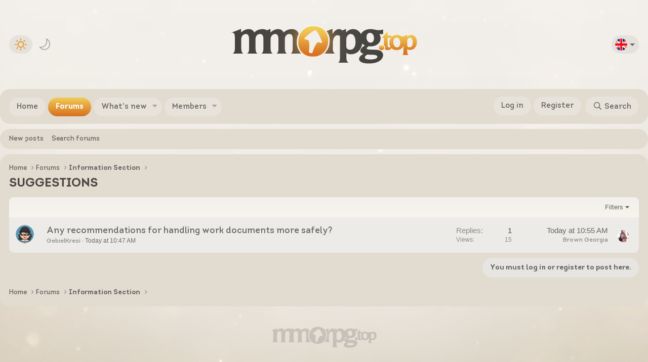

--- FILE ---
content_type: text/html; charset=utf-8
request_url: http://forum.mmorpg.top/index.php?forums/22/
body_size: 8382
content:
<!DOCTYPE html>
<html id="XF" lang="en-US" dir="LTR"
	data-app="public"
	data-template="forum_view"
	data-container-key="node-22"
	data-content-key=""
	data-logged-in="false"
	data-cookie-prefix="xf_"
	data-csrf="1769548443,a232c92e3f8bdfb7d3ea1b1fd1e53e8f"
	class="has-no-js template-forum_view"
	 data-run-jobs="">
<head>
	<meta charset="utf-8" />
	<meta http-equiv="X-UA-Compatible" content="IE=Edge" />
	<meta name="viewport" content="width=device-width, initial-scale=1, viewport-fit=cover">

	
	
	

	<title>Suggestions | FORUM.MMORPG.TOP</title>

	<link rel="manifest" href="/webmanifest.php">
	
		<meta name="theme-color" content="#e2dbd0" />
	

	<meta name="apple-mobile-web-app-title" content="Game Portal">
	

	
		<link rel="canonical" href="https://forum.mmorpg.top/index.php?forums/22/" />
	
		<link rel="alternate" type="application/rss+xml" title="RSS feed for Suggestions" href="/index.php?forums/22/index.rss" />
	

	
		
	
	
	<meta property="og:site_name" content="FORUM.MMORPG.TOP" />


	
	
		
	
	
	<meta property="og:type" content="website" />


	
	
		
	
	
	
		<meta property="og:title" content="Suggestions" />
		<meta property="twitter:title" content="Suggestions" />
	


	
	
	
		
	
	
	<meta property="og:url" content="http://forum.mmorpg.top/index.php?forums/22/" />


	
	

	
	

	


	<link rel="preload" href="/styles/fonts/fa/fa-regular-400.woff2?_v=5.15.1" as="font" type="font/woff2" crossorigin="anonymous" />


	<link rel="preload" href="/styles/fonts/fa/fa-solid-900.woff2?_v=5.15.1" as="font" type="font/woff2" crossorigin="anonymous" />


<link rel="preload" href="/styles/fonts/fa/fa-brands-400.woff2?_v=5.15.1" as="font" type="font/woff2" crossorigin="anonymous" />

	<link rel="stylesheet" href="/css.php?css=public%3Anormalize.css%2Cpublic%3Afa.css%2Cpublic%3Acore.less%2Cpublic%3Aapp.less&amp;s=2&amp;l=1&amp;d=1651695621&amp;k=ea51f44bc366997dfd2a245e0006363c63dcffa0" />

	<link rel="stylesheet" href="/css.php?css=public%3Astructured_list.less%2Cpublic%3Aextra.less&amp;s=2&amp;l=1&amp;d=1651695621&amp;k=59061567c9202d8035dc3480d7635651656b43da" />

	
		<script src="/js/xf/preamble.min.js?_v=4f94c50b"></script>
	


	
		<link rel="icon" type="image/png" href="http://forum.mmorpg.top/styles/mmorpg/img/favicon.ico" sizes="32x32" />
	
	
	<script async src="https://www.googletagmanager.com/gtag/js?id=G-222920080"></script>
	<script>
		window.dataLayer = window.dataLayer || [];
		function gtag(){dataLayer.push(arguments);}
		gtag('js', new Date());
		gtag('config', 'G-222920080', {
			// 
			
			
		});
	</script>

</head>
<body data-template="forum_view">

<div class="p-pageWrapper" id="top">





<header class="p-header" id="header">
	<div class="p-header-inner">
		<div class="p-header-content">
			
			<div class="p-header-content-inner">
			
				<div class="switcher-wrapper">
					<a href="/index.php?misc/style&amp;style_id=2&amp;t=1769548443%2Ca232c92e3f8bdfb7d3ea1b1fd1e53e8f" class="converted-svg-icon light active">
						<div>
							<svg version="1.1" id="Capa_1" xmlns="http://www.w3.org/2000/svg" xmlns:xlink="http://www.w3.org/1999/xlink" x="0px" y="0px" viewBox="0 0 22 22" xml:space="preserve" width="24px" height="24px">
								<g>
									<g>
										<path class="st0" d="M4.6,6c0.4,0.4,1,0.4,1.4,0c0.4-0.4,0.4-1,0-1.4L4.6,3.2c-0.4-0.4-1-0.4-1.4,0c-0.4,0.4-0.4,1,0,1.4L4.6,6z"></path>
										<path class="st0" d="M21,10h-2c-0.6,0-1,0.4-1,1c0,0.6,0.4,1,1,1h2c0.6,0,1-0.4,1-1C22,10.5,21.6,10,21,10z"></path>
										<path class="st0" d="M4,11c0-0.6-0.4-1-1-1H1c-0.6,0-1,0.4-1,1c0,0.6,0.4,1,1,1h2C3.5,12,4,11.6,4,11z"></path>
										<path class="st0" d="M11,5c-3.3,0-6,2.7-6,6s2.7,6,6,6c3.3,0,6-2.7,6-6S14.3,5,11,5z M11,15c-2.2,0-4-1.8-4-4s1.8-4,4-4s4,1.8,4,4S13.2,15,11,15z"></path>
										<path class="st0" d="M4.6,16l-1.4,1.4c-0.4,0.4-0.4,1,0,1.4c0.4,0.4,1,0.4,1.4,0L6,17.4c0.4-0.4,0.4-1,0-1.4C5.7,15.6,5,15.6,4.6,16z"></path>
										<path class="st0" d="M17.4,6l1.4-1.4c0.4-0.4,0.4-1,0-1.4c-0.4-0.4-1-0.4-1.4,0L16,4.6c-0.4,0.4-0.4,1,0,1.4C16.3,6.4,17,6.4,17.4,6z"></path>
										<path class="st0" d="M11,18c-0.6,0-1,0.4-1,1v2c0,0.6,0.4,1,1,1c0.6,0,1-0.4,1-1v-2C12,18.5,11.6,18,11,18z"></path>
										<path class="st0" d="M17.4,16c-0.4-0.4-1-0.4-1.4,0c-0.4,0.4-0.4,1,0,1.4l1.4,1.4c0.4,0.4,1,0.4,1.4,0c0.4-0.4,0.4-1,0-1.4L17.4,16z"></path>
										<path class="st0" d="M11,4c0.6,0,1-0.4,1-1V1c0-0.6-0.4-1-1-1c-0.6,0-1,0.4-1,1v2C10,3.5,10.4,4,11,4z"></path>
									</g>
								</g>
							</svg>
						</div>
					</a>
					<a href="/index.php?misc/style&amp;style_id=3&amp;t=1769548443%2Ca232c92e3f8bdfb7d3ea1b1fd1e53e8f" class="converted-svg-icon dark mirrored">
						<div>
							<svg version="1.1" id="Слой_1" xmlns="http://www.w3.org/2000/svg" xmlns:xlink="http://www.w3.org/1999/xlink" x="0px" y="0px" viewBox="0 0 17 17" width="24px" height="24px" xml:space="preserve">
								<path class="st0" d="M13.2,11.9c-4.5,0-8.1-3.6-8.1-8.1C5.1,2.4,5.4,1.1,6,0C2.6,0.9,0,4.1,0,7.9C0,12.4,3.6,16,8.1,16c3.1,0,5.8-1.8,7.2-4.4C14.7,11.8,14,11.9,13.2,11.9z M8.1,15C4.2,15,1,11.8,1,7.9c0-2.5,1.3-4.7,3.3-6C4.1,2.5,4.1,3.1,4.1,3.8c0,5,4.1,9.1,9.1,9.2C11.8,14.2,10,15,8.1,15z"></path>
							</svg>
						</div>
					</a>
				</div>

				<div class="p-header-logo p-header-logo--image">
					<a href="https://mmorpg.top">
						<img src="/styles/mmorpg/img/logo-big.png" srcset="" alt="FORUM.MMORPG.TOP"
							width="" height="" />
					</a>
				</div>

				<div class="switcher-langs">
					<div class="switcher-langs-current"><img src="./styles/mmorpg/img/langs/1.png" alt="English (EN)"></div>
					<ul class="switcher-langs-stroke">
						
							<li><a href="/index.php?misc/language&amp;language_id=2&amp;t=1769548443%2Ca232c92e3f8bdfb7d3ea1b1fd1e53e8f"><img src="./styles/mmorpg/img/langs/2.png" alt="ru"></a></li>
							<li><a href="/index.php?misc/language&amp;language_id=3&amp;t=1769548443%2Ca232c92e3f8bdfb7d3ea1b1fd1e53e8f"><img src="./styles/mmorpg/img/langs/3.png" alt="ua"></a></li>
							<li><a href="/index.php?misc/language&amp;language_id=5&amp;t=1769548443%2Ca232c92e3f8bdfb7d3ea1b1fd1e53e8f"><img src="./styles/mmorpg/img/langs/5.png" alt="es"></a></li>
							<li><a href="/index.php?misc/language&amp;language_id=11&amp;t=1769548443%2Ca232c92e3f8bdfb7d3ea1b1fd1e53e8f"><img src="./styles/mmorpg/img/langs/11.png" alt="br"></a></li>
							<li><a href="/index.php?misc/language&amp;language_id=4&amp;t=1769548443%2Ca232c92e3f8bdfb7d3ea1b1fd1e53e8f"><img src="./styles/mmorpg/img/langs/4.png" alt="zh"></a></li>
							<li><a href="/index.php?misc/language&amp;language_id=12&amp;t=1769548443%2Ca232c92e3f8bdfb7d3ea1b1fd1e53e8f"><img src="./styles/mmorpg/img/langs/12.png" alt="ko"></a></li>																				
						
												
						
						
						
						
						
					</ul>
				</div>

				
			</div>
			
		</div>
	</div>
</header>





	<div class="p-navSticky p-navSticky--primary" data-xf-init="sticky-header">
		
	<nav class="p-nav">
		<div class="p-nav-inner">
			<button type="button" class="button--plain p-nav-menuTrigger button" data-xf-click="off-canvas" data-menu=".js-headerOffCanvasMenu" tabindex="0" aria-label="Menu"><span class="button-text">
				<i aria-hidden="true"></i>
			</span></button>

			<div class="p-nav-smallLogo">
				<a href="https://mmorpg.top">
					<img src="/styles/mmorpg/img/logo-big.png" srcset="" alt="FORUM.MMORPG.TOP"
						width="" height="" />
				</a>
			</div>

			<div class="p-nav-scroller hScroller" data-xf-init="h-scroller" data-auto-scroll=".p-navEl.is-selected">
				<div class="hScroller-scroll">
					<ul class="p-nav-list js-offCanvasNavSource">
					
						<li>
							
	<div class="p-navEl " >
		

			
	
	<a href="https://mmorpg.top"
		class="p-navEl-link "
		
		data-xf-key="1"
		data-nav-id="home">Home</a>


			

		
		
	</div>

						</li>
					
						<li>
							
	<div class="p-navEl is-selected" data-has-children="true">
		

			
	
	<a href="/index.php"
		class="p-navEl-link p-navEl-link--splitMenu "
		
		
		data-nav-id="forums">Forums</a>


			<a data-xf-key="2"
				data-xf-click="menu"
				data-menu-pos-ref="< .p-navEl"
				class="p-navEl-splitTrigger"
				role="button"
				tabindex="0"
				aria-label="Toggle expanded"
				aria-expanded="false"
				aria-haspopup="true"></a>

		
		
			<div class="menu menu--structural" data-menu="menu" aria-hidden="true">
				<div class="menu-content">
					
						
	
	
	<a href="/index.php?whats-new/posts/"
		class="menu-linkRow u-indentDepth0 js-offCanvasCopy "
		
		
		data-nav-id="newPosts">New posts</a>

	

					
						
	
	
	<a href="/index.php?search/&amp;type=post"
		class="menu-linkRow u-indentDepth0 js-offCanvasCopy "
		
		
		data-nav-id="searchForums">Search forums</a>

	

					
				</div>
			</div>
		
	</div>

						</li>
					
						<li>
							
	<div class="p-navEl " data-has-children="true">
		

			
	
	<a href="/index.php?whats-new/"
		class="p-navEl-link p-navEl-link--splitMenu "
		
		
		data-nav-id="whatsNew">What's new</a>


			<a data-xf-key="3"
				data-xf-click="menu"
				data-menu-pos-ref="< .p-navEl"
				class="p-navEl-splitTrigger"
				role="button"
				tabindex="0"
				aria-label="Toggle expanded"
				aria-expanded="false"
				aria-haspopup="true"></a>

		
		
			<div class="menu menu--structural" data-menu="menu" aria-hidden="true">
				<div class="menu-content">
					
						
	
	
	<a href="/index.php?whats-new/posts/"
		class="menu-linkRow u-indentDepth0 js-offCanvasCopy "
		 rel="nofollow"
		
		data-nav-id="whatsNewPosts">New posts</a>

	

					
						
	
	
	<a href="/index.php?whats-new/profile-posts/"
		class="menu-linkRow u-indentDepth0 js-offCanvasCopy "
		 rel="nofollow"
		
		data-nav-id="whatsNewProfilePosts">New profile posts</a>

	

					
						
	
	
	<a href="/index.php?whats-new/latest-activity"
		class="menu-linkRow u-indentDepth0 js-offCanvasCopy "
		 rel="nofollow"
		
		data-nav-id="latestActivity">Latest activity</a>

	

					
				</div>
			</div>
		
	</div>

						</li>
					
						<li>
							
	<div class="p-navEl " data-has-children="true">
		

			
	
	<a href="/index.php?members/"
		class="p-navEl-link p-navEl-link--splitMenu "
		
		
		data-nav-id="members">Members</a>


			<a data-xf-key="4"
				data-xf-click="menu"
				data-menu-pos-ref="< .p-navEl"
				class="p-navEl-splitTrigger"
				role="button"
				tabindex="0"
				aria-label="Toggle expanded"
				aria-expanded="false"
				aria-haspopup="true"></a>

		
		
			<div class="menu menu--structural" data-menu="menu" aria-hidden="true">
				<div class="menu-content">
					
						
	
	
	<a href="/index.php?online/"
		class="menu-linkRow u-indentDepth0 js-offCanvasCopy "
		
		
		data-nav-id="currentVisitors">Current visitors</a>

	

					
						
	
	
	<a href="/index.php?whats-new/profile-posts/"
		class="menu-linkRow u-indentDepth0 js-offCanvasCopy "
		 rel="nofollow"
		
		data-nav-id="newProfilePosts">New profile posts</a>

	

					
						
	
	
	<a href="/index.php?search/&amp;type=profile_post"
		class="menu-linkRow u-indentDepth0 js-offCanvasCopy "
		
		
		data-nav-id="searchProfilePosts">Search profile posts</a>

	

					
				</div>
			</div>
		
	</div>

						</li>
					
					</ul>
				</div>
			</div>

			<div class="p-nav-opposite">
				<div class="p-navgroup p-account p-navgroup--guest">
					
						<a href="/index.php?login/" class="p-navgroup-link p-navgroup-link--textual p-navgroup-link--logIn"
							data-xf-click="overlay" data-follow-redirects="on">
							<span class="p-navgroup-linkText">Log in</span>
						</a>
						
							<a href="/index.php?register/" class="p-navgroup-link p-navgroup-link--textual p-navgroup-link--register"
								data-xf-click="overlay" data-follow-redirects="on">
								<span class="p-navgroup-linkText">Register</span>
							</a>
						
					
				</div>

				<div class="p-navgroup p-discovery">
					<a href="/index.php?whats-new/"
						class="p-navgroup-link p-navgroup-link--iconic p-navgroup-link--whatsnew"
						aria-label="What&#039;s new"
						title="What&#039;s new">
						<i aria-hidden="true"></i>
						<span class="p-navgroup-linkText">What's new</span>
					</a>

					
						<a href="/index.php?search/"
							class="p-navgroup-link p-navgroup-link--iconic p-navgroup-link--search"
							data-xf-click="menu"
							data-xf-key="/"
							aria-label="Search"
							aria-expanded="false"
							aria-haspopup="true"
							title="Search">
							<i aria-hidden="true"></i>
							<span class="p-navgroup-linkText">Search</span>
						</a>
						<div class="menu menu--structural menu--wide" data-menu="menu" aria-hidden="true">
							<form action="/index.php?search/search" method="post"
								class="menu-content"
								data-xf-init="quick-search">

								<h3 class="menu-header">Search</h3>
								
								<div class="menu-row">
									
										<div class="inputGroup inputGroup--joined">
											<input type="text" class="input" name="keywords" placeholder="Search…" aria-label="Search" data-menu-autofocus="true" />
											
			<select name="constraints" class="js-quickSearch-constraint input" aria-label="Search within">
				<option value="">Everywhere</option>
<option value="{&quot;search_type&quot;:&quot;post&quot;}">Threads</option>
<option value="{&quot;search_type&quot;:&quot;post&quot;,&quot;c&quot;:{&quot;nodes&quot;:[22],&quot;child_nodes&quot;:1}}">This forum</option>

			</select>
		
										</div>
									
								</div>

								
								<div class="menu-row">
									<label class="iconic"><input type="checkbox"  name="c[title_only]" value="1" /><i aria-hidden="true"></i><span class="iconic-label">Search titles only</span></label>

								</div>
								
								<div class="menu-row">
									<div class="inputGroup">
										<span class="inputGroup-text" id="ctrl_search_menu_by_member">By:</span>
										<input type="text" class="input" name="c[users]" data-xf-init="auto-complete" placeholder="Member" aria-labelledby="ctrl_search_menu_by_member" />
									</div>
								</div>
								<div class="menu-footer">
									<span class="menu-footer-controls">
										<button type="submit" class="button--primary button button--icon button--icon--search"><span class="button-text">Search</span></button>
										<a href="/index.php?search/" class="button"><span class="button-text">Advanced search…</span></a>
									</span>
								</div>

								<input type="hidden" name="_xfToken" value="1769548443,a232c92e3f8bdfb7d3ea1b1fd1e53e8f" />
							</form>
						</div>
					
				</div>
			</div>
		</div>
	</nav>

	</div>
	
	
		<div class="p-sectionLinks">
			<div class="p-sectionLinks-inner hScroller" data-xf-init="h-scroller">
				<div class="hScroller-scroll">
					<ul class="p-sectionLinks-list">
					
						<li>
							
	<div class="p-navEl " >
		

			
	
	<a href="/index.php?whats-new/posts/"
		class="p-navEl-link "
		
		data-xf-key="alt+1"
		data-nav-id="newPosts">New posts</a>


			

		
		
	</div>

						</li>
					
						<li>
							
	<div class="p-navEl " >
		

			
	
	<a href="/index.php?search/&amp;type=post"
		class="p-navEl-link "
		
		data-xf-key="alt+2"
		data-nav-id="searchForums">Search forums</a>


			

		
		
	</div>

						</li>
					
					</ul>
				</div>
			</div>
		</div>
	



<div class="offCanvasMenu offCanvasMenu--nav js-headerOffCanvasMenu" data-menu="menu" aria-hidden="true" data-ocm-builder="navigation">
	<div class="offCanvasMenu-backdrop" data-menu-close="true"></div>
	<div class="offCanvasMenu-content">
		<div class="offCanvasMenu-header">
			Menu
			<a class="offCanvasMenu-closer" data-menu-close="true" role="button" tabindex="0" aria-label="Close"></a>
		</div>
		
			<div class="p-offCanvasRegisterLink">
				<div class="offCanvasMenu-linkHolder">
					<a href="/index.php?login/" class="offCanvasMenu-link" data-xf-click="overlay" data-menu-close="true">
						Log in
					</a>
				</div>
				<hr class="offCanvasMenu-separator" />
				
					<div class="offCanvasMenu-linkHolder">
						<a href="/index.php?register/" class="offCanvasMenu-link" data-xf-click="overlay" data-menu-close="true">
							Register
						</a>
					</div>
					<hr class="offCanvasMenu-separator" />
				
			</div>
		
		<div class="js-offCanvasNavTarget"></div>
		<div class="offCanvasMenu-installBanner js-installPromptContainer" style="display: none;" data-xf-init="install-prompt">
			<div class="offCanvasMenu-installBanner-header">Install the app</div>
			<button type="button" class="js-installPromptButton button"><span class="button-text">Install</span></button>
		</div>
	</div>
</div>

<div class="p-body">
	<div class="p-body-inner">
		<!--XF:EXTRA_OUTPUT-->

		

		

		
		
	
		<ul class="p-breadcrumbs "
			itemscope itemtype="https://schema.org/BreadcrumbList">
		
			

			
			
				
				
	<li itemprop="itemListElement" itemscope itemtype="https://schema.org/ListItem">
		<a href="https://mmorpg.top" itemprop="item">
			<span itemprop="name">Home</span>
		</a>
		<meta itemprop="position" content="1" />
	</li>

			

			
				
				
	<li itemprop="itemListElement" itemscope itemtype="https://schema.org/ListItem">
		<a href="/index.php" itemprop="item">
			<span itemprop="name">Forums</span>
		</a>
		<meta itemprop="position" content="2" />
	</li>

			
			
				
				
	<li itemprop="itemListElement" itemscope itemtype="https://schema.org/ListItem">
		<a href="/index.php#information-section.18" itemprop="item">
			<span itemprop="name">Information Section</span>
		</a>
		<meta itemprop="position" content="3" />
	</li>

			

		
		</ul>
	

		

		
	<noscript><div class="blockMessage blockMessage--important blockMessage--iconic u-noJsOnly">JavaScript is disabled. For a better experience, please enable JavaScript in your browser before proceeding.</div></noscript>

		
	<div class="blockMessage blockMessage--important blockMessage--iconic js-browserWarning" style="display: none">You are using an out of date browser. It  may not display this or other websites correctly.<br />You should upgrade or use an <a href="https://www.google.com/chrome/" target="_blank" rel="noopener">alternative browser</a>.</div>


		
			<div class="p-body-header">
			
				
					<div class="p-title ">
					
						
							<h1 class="p-title-value">Suggestions</h1>
						
						
					
					</div>
				

				
			
			</div>
		

		<div class="p-body-main  ">
			
			<div class="p-body-contentCol"></div>
			

			

			<div class="p-body-content">
				
				<div class="p-body-pageContent">







	
	
	






	

	
		
	

















<div class="block " data-xf-init="" data-type="thread" data-href="/index.php?inline-mod/">

	<div class="block-outer"></div>

	<div class="block-container">

		
			<div class="block-filterBar">
				<div class="filterBar">
					

					<a class="filterBar-menuTrigger" data-xf-click="menu" role="button" tabindex="0" aria-expanded="false" aria-haspopup="true">Filters</a>
					<div class="menu menu--wide" data-menu="menu" aria-hidden="true"
						data-href="/index.php?forums/22/filters"
						data-load-target=".js-filterMenuBody">
						<div class="menu-content">
							<h4 class="menu-header">Show only:</h4>
							<div class="js-filterMenuBody">
								<div class="menu-row">Loading…</div>
							</div>
						</div>
					</div>
				</div>
			</div>
		

		

		<div class="block-body">
			
				<div class="structItemContainer">
					

	

	



					
						

						<div class="structItemContainer-group js-threadList">
							
								
									

	

	<div class="structItem structItem--thread js-inlineModContainer js-threadListItem-80" data-author="GebielKresi">

	
		<div class="structItem-cell structItem-cell--icon">
			<div class="structItem-iconContainer">
				<a href="/index.php?members/3908/" class="avatar avatar--s" data-user-id="3908" data-xf-init="member-tooltip">
			<img src="/data/avatars/s/3/3908.jpg?1756978199" srcset="/data/avatars/m/3/3908.jpg?1756978199 2x" alt="GebielKresi" class="avatar-u3908-s" width="48" height="48" loading="lazy" /> 
		</a>
				
			</div>
		</div>
	

	
		<div class="structItem-cell structItem-cell--main" data-xf-init="touch-proxy">
			

			<div class="structItem-title">
				
				
				<a href="/index.php?threads/80/" class="" data-tp-primary="on" data-xf-init="preview-tooltip" data-preview-url="/index.php?threads/80/preview">Any recommendations for handling work documents more safely?</a>
			</div>

			<div class="structItem-minor">
				

				
					<ul class="structItem-parts">
						<li><a href="/index.php?members/3908/" class="username " dir="auto" itemprop="name" data-user-id="3908" data-xf-init="member-tooltip">GebielKresi</a></li>
						<li class="structItem-startDate"><a href="/index.php?threads/80/" rel="nofollow"><time  class="u-dt" dir="auto" datetime="2026-01-27T10:47:15+0000" data-time="1769510835" data-date-string="Jan 27, 2026" data-time-string="10:47 AM" title="Jan 27, 2026 at 10:47 AM">Today at 10:47 AM</time></a></li>
						
					</ul>

					
				
			</div>
		</div>
	

	
		<div class="structItem-cell structItem-cell--meta" title="First message reaction score: 0">
			<dl class="pairs pairs--justified">
				<dt>Replies</dt>
				<dd>1</dd>
			</dl>
			<dl class="pairs pairs--justified structItem-minor">
				<dt>Views</dt>
				<dd>15</dd>
			</dl>
		</div>
	

	
		<div class="structItem-cell structItem-cell--latest">
			
				<a href="/index.php?threads/80/latest" rel="nofollow"><time  class="structItem-latestDate u-dt" dir="auto" datetime="2026-01-27T10:55:06+0000" data-time="1769511306" data-date-string="Jan 27, 2026" data-time-string="10:55 AM" title="Jan 27, 2026 at 10:55 AM">Today at 10:55 AM</time></a>
				<div class="structItem-minor">
					
						<a href="/index.php?members/2724/" class="username " dir="auto" itemprop="name" data-user-id="2724" data-xf-init="member-tooltip">Brown Georgia</a>
					
				</div>
			
		</div>
	

	
		<div class="structItem-cell structItem-cell--icon structItem-cell--iconEnd">
			<div class="structItem-iconContainer">
				
					<a href="/index.php?members/2724/" class="avatar avatar--xxs" data-user-id="2724" data-xf-init="member-tooltip">
			<img src="/data/avatars/s/2/2724.jpg?1738253744"  alt="Brown Georgia" class="avatar-u2724-s" width="48" height="48" loading="lazy" /> 
		</a>
				
			</div>
		</div>
	

	</div>

								
								
							
						</div>
					
				</div>
			
		</div>
	</div>

	<div class="block-outer block-outer--after">
		
		
		
			<div class="block-outer-opposite">
				
					<a href="/index.php?login/" class="button--link button--wrap button" data-xf-click="overlay"><span class="button-text">
						You must log in or register to post here.
					</span></a>
				
			</div>
		
	</div>
</div>








</div>
				
			</div>

			
		</div>

		
		
	
		<ul class="p-breadcrumbs p-breadcrumbs--bottom"
			itemscope itemtype="https://schema.org/BreadcrumbList">
		
			

			
			
				
				
	<li itemprop="itemListElement" itemscope itemtype="https://schema.org/ListItem">
		<a href="https://mmorpg.top" itemprop="item">
			<span itemprop="name">Home</span>
		</a>
		<meta itemprop="position" content="1" />
	</li>

			

			
				
				
	<li itemprop="itemListElement" itemscope itemtype="https://schema.org/ListItem">
		<a href="/index.php" itemprop="item">
			<span itemprop="name">Forums</span>
		</a>
		<meta itemprop="position" content="2" />
	</li>

			
			
				
				
	<li itemprop="itemListElement" itemscope itemtype="https://schema.org/ListItem">
		<a href="/index.php#information-section.18" itemprop="item">
			<span itemprop="name">Information Section</span>
		</a>
		<meta itemprop="position" content="3" />
	</li>

			

		
		</ul>
	

		
	</div>
</div>

<footer class="p-footer" id="footer">
	<div class="p-footer-inner">
		<div class="p-footer-logo">
			<a href="https://mmorpg.top"><img src="./styles/mmorpg/img/footer-logo.png" alt="mmorpg.top" width="208" height="42" class="ng-star-inserted"></a>
		</div>
		<div class="p-footer-nav">
			<ul>
				
					<li><a href="https://mmorpg.top">Rating</a></li>
				
				
				
					<li><a href="https://mmorpg.top/rules">Terms and Rules</a></li>
				
				
				
					<li><a href="/index.php?help/">Help</a></li>
				
				
				
					<li><a href="https://mmorpg.top/privacy">Privacy Policy</a></li>
								
				
				
					
						<li><a href="https://mmorpg.top/contacts" data-xf-click="">Contacts</a></li>
					
				
			</ul>
		</div>
		<a href="https://mmorpg.top/"> </a>
		<div class="map_stat">
			<script type="text/javascript" id="clustrmaps" src="//cdn.clustrmaps.com/map_v2.js?cl=464440&w=202&t=n&d=WJIJ03zjiyQH7gUg18Vxcte_Wujrnt76fry8BRD7VzI&co=c8bca7&ct=464440&cmo=db7c27&cmn=e9b046"></script>
		</div>
		<!--
		<div class="p-footer-row">
			
			
				<div class="p-footer-row-main">
					<ul class="p-footer-linkList">
					
						
							<li><a href="/index.php?misc/style" data-xf-click="overlay"
								data-xf-init="tooltip" title="Style chooser" rel="nofollow">
								<i class="fa--xf far fa-paint-brush" aria-hidden="true"></i> Light
							</a></li>
						
						
							<li><a href="/index.php?misc/language" data-xf-click="overlay"
								data-xf-init="tooltip" title="Language chooser" rel="nofollow">
								<i class="fa--xf far fa-globe" aria-hidden="true"></i> English (EN)</a></li>
						
					
					</ul>
				</div>
			
			
			<div class="p-footer-row-opposite">
				<ul class="p-footer-linkList">
					
						
							<li><a href="https://mmorpg.top/contacts" data-xf-click="">Contact us</a></li>
						
					

					
						<li><a href="https://mmorpg.top/rules">Terms and rules</a></li>
					

					
						<li><a href="https://mmorpg.top/privacy">Privacy policy</a></li>
					

					
						<li><a href="/index.php?help/">Help</a></li>
					

					
						<li><a href="https://mmorpg.top">Home</a></li>
					

					<li><a href="/index.php?forums/-/index.rss" target="_blank" class="p-footer-rssLink" title="RSS"><span aria-hidden="true"><i class="fa--xf far fa-rss" aria-hidden="true"></i><span class="u-srOnly">RSS</span></span></a></li>
				</ul>
			</div>
		</div>

		

		
		-->
	</div>
</footer>

</div> <!-- closing p-pageWrapper -->

<div class="u-bottomFixer js-bottomFixTarget">
	
	
</div>


	<div class="u-scrollButtons js-scrollButtons" data-trigger-type="up">
		<a href="#top" class="button--scroll button" data-xf-click="scroll-to"><span class="button-text"><i class="fa--xf far fa-arrow-up" aria-hidden="true"></i><span class="u-srOnly">Top</span></span></a>
		
	</div>



	<script src="/js/vendor/jquery/jquery-3.5.1.min.js?_v=4f94c50b"></script>
	<script src="/js/vendor/vendor-compiled.js?_v=4f94c50b"></script>
	<script src="/js/xf/core-compiled.js?_v=4f94c50b"></script>
	
	<script>
		jQuery.extend(true, XF.config, {
			// 
			userId: 0,
			enablePush: false,
			pushAppServerKey: '',
			url: {
				fullBase: 'http://forum.mmorpg.top/',
				basePath: '/',
				css: '/css.php?css=__SENTINEL__&s=2&l=1&d=1651695621',
				keepAlive: '/index.php?login/keep-alive'
			},
			cookie: {
				path: '/',
				domain: '',
				prefix: 'xf_',
				secure: false
			},
			cacheKey: 'c2711dcb84d4a9331538fd1fd8cce222',
			csrf: '1769548443,a232c92e3f8bdfb7d3ea1b1fd1e53e8f',
			js: {},
			css: {"public:structured_list.less":true,"public:extra.less":true},
			time: {
				now: 1769548443,
				today: 1769472000,
				todayDow: 2,
				tomorrow: 1769558400,
				yesterday: 1769385600,
				week: 1768953600
			},
			borderSizeFeature: '3px',
			fontAwesomeWeight: 'r',
			enableRtnProtect: true,
			enableFormSubmitSticky: true,
			uploadMaxFilesize: 2097152,
			allowedVideoExtensions: ["m4v","mov","mp4","mp4v","mpeg","mpg","ogv","webm"],
			allowedAudioExtensions: ["mp3","ogg","wav"],
			shortcodeToEmoji: true,
			visitorCounts: {
				conversations_unread: '0',
				alerts_unviewed: '0',
				total_unread: '0',
				title_count: true,
				icon_indicator: true
			},
			jsState: {},
			publicMetadataLogoUrl: '',
			publicPushBadgeUrl: 'http://forum.mmorpg.top/styles/default/xenforo/bell.png'
		});

		jQuery.extend(XF.phrases, {
			// 
			date_x_at_time_y: "{date} at {time}",
			day_x_at_time_y:  "{day} at {time}",
			yesterday_at_x:   "Yesterday at {time}",
			x_minutes_ago:    "{minutes} minutes ago",
			one_minute_ago:   "1 minute ago",
			a_moment_ago:     "A moment ago",
			today_at_x:       "Today at {time}",
			in_a_moment:      "In a moment",
			in_a_minute:      "In a minute",
			in_x_minutes:     "In {minutes} minutes",
			later_today_at_x: "Later today at {time}",
			tomorrow_at_x:    "Tomorrow at {time}",

			day0: "Sunday",
			day1: "Monday",
			day2: "Tuesday",
			day3: "Wednesday",
			day4: "Thursday",
			day5: "Friday",
			day6: "Saturday",

			dayShort0: "Sun",
			dayShort1: "Mon",
			dayShort2: "Tue",
			dayShort3: "Wed",
			dayShort4: "Thu",
			dayShort5: "Fri",
			dayShort6: "Sat",

			month0: "January",
			month1: "February",
			month2: "March",
			month3: "April",
			month4: "May",
			month5: "June",
			month6: "July",
			month7: "August",
			month8: "September",
			month9: "October",
			month10: "November",
			month11: "December",

			active_user_changed_reload_page: "The active user has changed. Reload the page for the latest version.",
			server_did_not_respond_in_time_try_again: "The server did not respond in time. Please try again.",
			oops_we_ran_into_some_problems: "Oops! We ran into some problems.",
			oops_we_ran_into_some_problems_more_details_console: "Oops! We ran into some problems. Please try again later. More error details may be in the browser console.",
			file_too_large_to_upload: "The file is too large to be uploaded.",
			uploaded_file_is_too_large_for_server_to_process: "The uploaded file is too large for the server to process.",
			files_being_uploaded_are_you_sure: "Files are still being uploaded. Are you sure you want to submit this form?",
			attach: "Attach files",
			rich_text_box: "Rich text box",
			close: "Close",
			link_copied_to_clipboard: "Link copied to clipboard.",
			text_copied_to_clipboard: "Text copied to clipboard.",
			loading: "Loading…",

			processing: "Processing",
			'processing...': "Processing…",

			showing_x_of_y_items: "Showing {count} of {total} items",
			showing_all_items: "Showing all items",
			no_items_to_display: "No items to display",

			number_button_up: "Increase",
			number_button_down: "Decrease",

			push_enable_notification_title: "Push notifications enabled successfully at FORUM.MMORPG.TOP",
			push_enable_notification_body: "Thank you for enabling push notifications!"
		});
	</script>

	<form style="display:none" hidden="hidden">
		<input type="text" name="_xfClientLoadTime" value="" id="_xfClientLoadTime" title="_xfClientLoadTime" tabindex="-1" />
	</form>

	





<script src="./styles/mmorpg/js/lang-switch.js"></script>

<script defer src="https://static.cloudflareinsights.com/beacon.min.js/vcd15cbe7772f49c399c6a5babf22c1241717689176015" integrity="sha512-ZpsOmlRQV6y907TI0dKBHq9Md29nnaEIPlkf84rnaERnq6zvWvPUqr2ft8M1aS28oN72PdrCzSjY4U6VaAw1EQ==" data-cf-beacon='{"version":"2024.11.0","token":"1881df4c8d8c45ce9f8b401f516a5b9c","r":1,"server_timing":{"name":{"cfCacheStatus":true,"cfEdge":true,"cfExtPri":true,"cfL4":true,"cfOrigin":true,"cfSpeedBrain":true},"location_startswith":null}}' crossorigin="anonymous"></script>
</body>
</html>











--- FILE ---
content_type: text/css; charset=utf-8
request_url: http://forum.mmorpg.top/css.php?css=public%3Astructured_list.less%2Cpublic%3Aextra.less&s=2&l=1&d=1651695621&k=59061567c9202d8035dc3480d7635651656b43da
body_size: 4345
content:
@charset "UTF-8";

/********* public:structured_list.less ********/
.structItemContainer{border-collapse:collapse;list-style:none;margin:0;padding:0;width:100%}.structItemContainer>.structItem:first-child,.structItemContainer>.structItemContainer-group:first-child>.structItem:first-child{border-top:none}.structItem{display:table;table-layout:fixed;border-collapse:collapse;border-top:0px solid #dbdbdb;list-style:none;margin:0;padding:0;width:100%}.structItem.is-highlighted,.structItem.is-moderated{background:#f7f4ee}.structItem.is-deleted{opacity:.7}.structItem.is-deleted .structItem-title>*{text-decoration:line-through}.structItem.is-mod-selected{background:#f9f1e6;opacity:1}.structItem-cell{display:table-cell;vertical-align:top;padding:15px 12.5px}.structItem--middle .structItem-cell{vertical-align:middle}.structItem-cell.structItem-cell--vote{width:65px}.structItem-cell.structItem-cell--icon{width:61px;position:relative}.structItem-cell.structItem-cell--icon.structItem-cell--iconExpanded{width:73px}.structItem-cell.structItem-cell--icon.structItem-cell--iconEnd{width:49px;padding-left:6.25px}.structItem-cell.structItem-cell--icon.structItem-cell--iconEnd .structItem-iconContainer{padding-top:10px}.structItem-cell.structItem-cell--icon.structItem-cell--iconFixedSmall{width:85px}.structItem-cell.structItem-cell--icon.structItem-cell--iconFixedSmallest{width:49px}.structItem-cell.structItem-cell--icon .solutionIcon{padding-left:0;padding-right:0}.structItem-cell.structItem-cell--meta{width:135px}.structItem-cell.structItem-cell--latest{width:190px;text-align:right}.structItem-iconContainer{position:relative}.structItem-iconContainer img{display:block;width:100%}.structItem-iconContainer .avatar{width:36px;height:36px;font-size:22px}.structItem-iconContainer .avatar.avatar--xxs{width:24px;height:24px;font-size:14px}.structItem-iconContainer .structItem-secondaryIcon{position:absolute;right:-5px;bottom:-5px;width:20px;height:20px;font-size:12px}.structItem-cell--iconExpanded .structItem-iconContainer .avatar{width:48px;height:48px;font-size:29px}.structItem-cell--iconExpanded .structItem-iconContainer .structItem-secondaryIcon{width:22px;height:22px;font-size:13px}.structItem-title{font-size:17px;font-weight:400;margin:0;padding:0}.structItem-title .label{font-weight:400}.is-unread .structItem-title{font-weight:700}.structItem-minor{font-size:12px;color:#8c8c8c}.structItem-minor a{color:inherit;text-decoration:none}.structItem-minor a:hover{text-decoration:underline}.structItem-parts{list-style:none;margin:0;padding:0;display:inline}.structItem-parts>li{display:inline;margin:0;padding:0}.structItem-parts>li:nth-child(even){color:#6b6a68}.structItem-parts>li:before{content:"\00B7\20"}.structItem-parts>li:first-child:before{content:"";display:none}.structItem-pageJump{margin-left:8px;font-size:11px}.structItem-pageJump a{color:#6b6a68;background:#e5e3dd;border:0px solid #dbdbdb;text-decoration:none;border-radius:5px;padding:0 3px;opacity:.5;-webkit-transition: all .25s ease;transition: all .25s ease}.structItem:hover .structItem-pageJump a,.has-touchevents .structItem-pageJump a{opacity:1}.structItem-pageJump a:hover{text-decoration:none;background:#edebe7}.structItem-statuses,.structItem-extraInfo{list-style:none;margin:0;padding:0;float:right}.structItem-statuses>li,.structItem-extraInfo>li{float:left;margin-left:8px}.structItem-statuses input[type=checkbox],.structItem-extraInfo input[type=checkbox]{vertical-align:-2px}.structItem-statuses .reactionSummary{vertical-align:-2px}.structItem-extraInfo .reactionSummary{vertical-align:middle}.structItem-status::before{font-family:'Font Awesome 5 Pro';font-size:inherit;font-style:normal;font-weight:400;text-rendering:auto;-webkit-font-smoothing:antialiased;-moz-osx-font-smoothing:grayscale;display:inline-block;font-size:90%;color:#8c8c8c}.structItem-status--deleted::before{content:"\f2ed";width:.875em;display:inline-block;text-align:center}.structItem-status--locked::before{content:"\f023";width:.875em;display:inline-block;text-align:center}.structItem-status--moderated::before{content:"\f132";width:1em;display:inline-block;text-align:center;color:#f2930d}.structItem-status--redirect::before{content:"\f08e";width:1em;display:inline-block;text-align:center}.structItem-status--starred::before{content:"\f005";width:1.125em;display:inline-block;text-align:center;color:#f9c479}.structItem-status--sticky::before{content:"\f08d";width:.75em;display:inline-block;text-align:center}.structItem-status--watched::before{content:"\f0f3";width:.875em;display:inline-block;text-align:center}.structItem-status--solved::before{content:"\f058";width:1em;display:inline-block;text-align:center;color:#63b265}.structItem-status--attention::before{content:"\f0a1";width:1.125em;display:inline-block;text-align:center;color:#f2930d}.structItem-status--upvoted::before{content:"\f164";width:1em;display:inline-block;text-align:center}.structItem-status--downvoted::before{content:"\f165";width:1em;display:inline-block;text-align:center}.structItem.structItem--note{background:#f7f4ee;color:#4a4844}.structItem.structItem--note .structItem-cell{padding-top:7.5px;padding-bottom:7.5px;font-size:12px;text-align:center}@media (max-width:900px){.structItem-cell{vertical-align:top}.structItem-cell.structItem-cell--meta{width:115px;font-size:12px}.structItem-cell.structItem-cell--latest{width:140px;font-size:12px}}@media (max-width:650px){.structItem-cell+.structItem-cell.structItem-cell--icon{padding-left:0;width:48.5px}.structItem-cell.structItem-cell--main,.structItem-cell.structItem-cell--newThread{display:block;padding-bottom:.2em}.structItem-cell+.structItem-cell.structItem-cell--main,.structItem-cell+.structItem-cell.structItem-cell--newThread{padding-left:0}.structItem-cell.structItem-cell--meta{display:block;width:auto;float:left;padding-top:0;padding-left:0;padding-right:0;color:#8c8c8c}.structItem-cell.structItem-cell--meta .structItem-minor{display:none}.structItem-cell.structItem-cell--meta .pairs>dt,.structItem-cell.structItem-cell--meta .pairs>dd{display:inline;float:none;margin:0}.structItem-cell.structItem-cell--latest{display:block;width:auto;float:left;padding-top:0;padding-left:0}.structItem-cell.structItem-cell--latest:before{content:"\00A0\00B7\20";color:#8c8c8c}.structItem-cell.structItem-cell--latest a{color:#8c8c8c}.structItem-cell.structItem-cell--latest .structItem-minor{display:none}.structItem-cell.structItem-cell--iconEnd{display:none}.structItem-pageJump,.structItem-extraInfoMinor{display:none}.is-unread .structItem-latestDate{font-weight:400}}@media (max-width:480px){.structItem-parts .structItem-startDate{display:none}.structItem.structItem--quickCreate .structItem-cell--icon,.structItem.structItem--quickCreate .structItem-cell--vote{display:none}.structItem.structItem--quickCreate .structItem-cell--newThread{padding-left:12.5px;padding-bottom:12.5px}}

/********* public:extra.less ********/
@font-face{font-family:'Intro';src:url('styles/mmorpg/fonts/Intro.ttf') format('truetype');font-weight:400;font-style:normal}@font-face{font-family:'Intro';src:url('styles/mmorpg/fonts/Intro-Bold.ttf') format('truetype');font-weight:700;font-style:normal}.p-header{background:none;padding:40px 0px;position:relative;z-index:101}.p-header-logo{margin:0 auto}@media (max-width:650px){.p-header-logo{transform:translateX(20px);width:40% !important;max-width:40% !important}}@media (max-width:650px){.p-header-logo img{width:100% !important;height:auto !important}}@media (max-width:650px){.p-header{display:flex !important}}@media (max-width:650px){.p-header-inner{width:100%}}@media (max-width:650px){.p-nav-smallLogo{display:none !important}}.p-nav a{transition:color .2s ease-in-out;font-family:'Intro'}.p-nav-inner{padding:15px 0px;border-radius:20px}@media (max-width:650px){.p-nav-inner{padding:5px 0px;border-radius:0px}}.p-nav-list .p-navEl{border-top-left-radius:20px !important;border-top-right-radius:20px !important;border-bottom-left-radius:20px !important;border-bottom-right-radius:20px !important}.p-nav-list .p-navEl.is-selected .p-navEl-splitTrigger:before{display:none}.p-nav-list .p-navEl:not(.is-selected):not(.is-menuOpen):hover,.p-nav-list .p-navEl:not(.is-selected):not(.is-menuOpen) .p-navEl-link:hover,.p-nav-list .p-navEl:not(.is-selected):not(.is-menuOpen) .p-navEl-splitTrigger:hover{background:none}.p-nav-list li:not(:last-child){margin-right:5px}.p-nav .p-navgroup-link{border-top-left-radius:20px !important;border-top-right-radius:20px !important;border-bottom-left-radius:20px !important;border-bottom-right-radius:20px !important;transition:background .2s ease-in-out,color .2s ease-in-out;border-left:none;margin-left:5px}.p-nav .p-navgroup-link:first-of-type,.p-nav .p-navgroup-link:first-of-type.p-navgroup-link--whatsnew+.p-navgroup-link{margin-left:0px}.p-nav .p-navgroup-link.badgeContainer{opacity:1}.p-sectionLinks{border-bottom:none;margin-top:10px}.p-sectionLinks a{transition:color .2s ease-in-out;text-decoration:none}.p-sectionLinks-inner{padding:5px 10px;border-radius:20px;font-family:'Intro'}.p-sectionLinks-list .p-navEl.is-menuOpen{border-radius:30px;box-shadow:none}.tooltip--bookmark .tooltip-content,.tooltip--member .tooltip-content,.tooltip--share .tooltip-content{border:none;border-radius:10px;overflow:hidden}.menu{border-top-left-radius:10px !important;border-top-right-radius:10px !important}.menu .menu-content{border-top-left-radius:10px !important;border-top-right-radius:10px !important;overflow:hidden}.menu-content .menu-linkRow{font-family:'Intro'}.p-body{margin-top:10px}.p-body-inner{border-radius:20px;padding:18px 18px}@media (max-width:650px){.p-body-inner{border-radius:0px}}.p-breadcrumbs{font-family:'Intro'}.p-title-value{font-family:'Intro';text-transform:uppercase;font-weight:700}.block-header{font-size:17px}.block-minorHeader{padding-top:11px}.block-header a,.block-minorHeader,.block-minorHeader a{font-family:'Intro';text-transform:uppercase;font-weight:700;font-size:16px;line-height:22px}.block-header .block-desc{font-family:'Intro'}.node-title{font-family:'Intro'}.contentRow-main a{font-family:'Intro'}.username{font-family:'Intro'}.structItem-title{font-family:'Intro'}.fr-box,.fr-btn-grp{border:none !important}.button,a.button{padding-top:10px;padding-bottom:10px;padding-left:15px;padding-right:15px;border-radius:20px;font-family:'Intro';font-weight:700;font-size:14px}.button.button--scroll,a.button.button--scroll{box-shadow:none}.tabs.tabs--standalone{border-radius:10px;overflow:hidden;font-family:'Intro'}.tabs-tab{font-family:'Intro'}.p-header-content-inner{width:100%;position:relative;display:flex;align-items:center;justify-content:center}.switcher-wrapper{display:flex;position:absolute;top:calc( ( 100% - 36px ) / 2 );left:0px}.switcher-wrapper .converted-svg-icon{border-radius:20px;cursor:pointer;padding:6px 11px;transition:background-color .3s ease}.switcher-wrapper .converted-svg-icon>div{width:24px;height:24px}.switcher-wrapper .converted-svg-icon svg path{transition:fill .3s ease}.switcher-wrapper .active.converted-svg-icon{cursor:default}.switcher-wrapper .mirrored{transform:scaleX(-1)}.switcher-langs{width:54px;height:36px;position:absolute;top:calc( ( 100% - 36px ) / 2 );right:0px;border-radius:18px;z-index:2;transition:background .3s ease-in-out;cursor:pointer}.switcher-langs:after{content:'';transition:transform .3s ease-in-out;width:0;height:0;border-left:5px solid transparent;border-right:5px solid transparent;border-top:5px solid;position:absolute;top:16px;right:8px}.switcher-langs.active:after{transform:scale(1, -1)}.switcher-langs-current{width:24px;height:24px;margin-top:6px;margin-left:7px;border-radius:50%;cursor:pointer;transition:filter .3s ease-in-out}.switcher-langs-current img{width:100%;height:100%}.switcher-langs-stroke{position:absolute;top:calc( 100% + 4px );left:50%;transform:translateX(-50%) translateY(-35px);list-style:none;padding:5px;border-radius:100px;transition:opacity .3s ease-in-out,transform .3s ease-in-out;opacity:0;pointer-events:none;margin:0px}.switcher-langs-stroke li{width:33px;height:33px;transition:filter .3s ease-in-out}.switcher-langs-stroke li:hover{filter:brightness(130%)}.switcher-langs-stroke li:not(:last-child){margin-bottom:5px}.switcher-langs-stroke li img{display:block;width:100%;height:100%}.switcher-langs.active .switcher-langs-stroke{transform:translateX(-50%) translateY(0%);opacity:1;pointer-events:all}.p-footer{background:none;margin-top:30px;padding-bottom:20px}.p-footer-inner{display:flex;justify-content:space-between;align-items:center;flex-wrap:wrap}@media (max-width:1300px){.p-footer-logo{margin:0px auto 20px}}@media (max-width:1300px){.p-footer-nav{width:100%}}.p-footer-nav ul{display:flex;align-items:center;justify-content:center;flex-wrap:wrap;list-style:none;margin:0px;padding:0px}.p-footer-nav ul li{margin:5px 15px;text-align:center}.p-footer-nav ul li a{font-family:'Intro';font-size:14px;text-transform:uppercase;transition:border-bottom .3s ease;text-decoration:none}.p-footer-nav ul li a:hover{border-bottom:1px solid rgba(0,0,0,0)}.p-footer .map_stat{display:block;width:202px;height:110px;opacity:0.5;transition:opacity .3s ease-in-out}@media (max-width:1300px){.p-footer .map_stat{margin:20px auto 0px}}.p-footer .map_stat:hover{opacity:1}.p-pageWrapper{background:url('styles/mmorpg/img/light-bg.png') #b9aa90 top center no-repeat}@media (min-width:1921px){.p-pageWrapper{background:url('styles/mmorpg/img/light-bg.png') #b9aa90 top center no-repeat;background-size:cover}}.p-nav{color:#676561;background:none}.p-nav a{color:#676561}.p-nav-inner{background:#e2dbd0}.p-nav-list .p-navEl{background:#e7e2da}.p-nav-list .p-navEl:not(.is-selected):not(.is-menuOpen):hover{background:#edebe7}.p-nav-list .p-navEl:not(.is-selected):not(.is-menuOpen):hover a{background:none}.p-nav-list .p-navEl.is-selected{background:linear-gradient(#f1cc57, #d7701f) !important}.p-nav-list .p-navEl.is-selected a{color:#fff}.p-nav-list .p-navEl.is-menuOpen{background:#edebe7;box-shadow:none}.p-nav .p-navgroup{background:none}.p-nav .p-navgroup-link{background:#e7e2da}.p-nav .p-navgroup-link:hover{background:#edebe7}.p-nav .p-navgroup-link.is-menuOpen{background:#ffffff;color:#676561;box-shadow:none}.p-navSticky.is-sticky{background:#fbf8f2;box-shadow:0 0 15px 3px #b7af9e}.p-navSticky.is-sticky .p-nav-inner{background:#fbf8f2}.p-nav-scroller .hScroller-action.hScroller-action--end{background:linear-gradient(to right, rgba(24,88,134,0) 0%, #e2dbd0 33%)}.p-nav-scroller .hScroller-action.hScroller-action--start{background:linear-gradient(to right, #e2dbd0 66%, rgba(24,88,134,0) 100%)}.p-nav-scroller .hScroller-action{color:#676561}.p-nav-scroller .hScroller-action:hover{color:#e49e3b}.p-sectionLinks{color:#676561;background:none}.p-sectionLinks a{color:#676561}.p-sectionLinks a:hover{color:#e49e3b}.p-sectionLinks-inner{background:#e2dbd0}.p-sectionLinks-list .p-navEl.is-menuOpen{background:#edebe7}.p-body-inner{background:#e2dbd0}.block-minorHeader{background:#f5f3ed}.button,a.button{background:linear-gradient(#9d9482, #494743)}.button.button--cta,a.button.button--cta,.button.button--primary,a.button.button--primary{background:linear-gradient(#f1cc57, #d7701f) !important}.button.button--link,a.button.button--link{background:#e7e5e1}.node-icon i:before{color:#cfcbc6}.node--unread .node-icon i:before{color:#e49e3b}.tabs{background:#e7e5e1}.tabs-tab{color:#6a6359}.tabs-tab:hover{color:#e49e3b !important}.tabs-tab.is-active{color:#6a6359 !important;border-color:#e49e3b !important}.structItem:not(:last-child){border-bottom:1px solid #e2dbd0}.block-body .node:not(:last-child){border-bottom:1px solid #e2dbd0}.p-staffBar{color:#e1dfdd;background:#494743}.p-staffBar-link:hover{background:#343331}.switcher-wrapper .converted-svg-icon{background:#0000}.switcher-wrapper .converted-svg-icon:hover{background:#bab8b440}.switcher-wrapper .converted-svg-icon svg path{fill:#9c9993}.switcher-wrapper .active{background:#bab8b440}.switcher-wrapper .active svg path{fill:#e49e3b}.switcher-langs{background:rgba(186,184,180,0.25)}.switcher-langs:hover{background:rgba(186,184,180,0.25)}.switcher-langs:after{color:rgba(0,0,0,0.55)}.switcher-langs-stroke{background:rgba(186,184,180,0.25)}.p-footer-nav ul li a{border-bottom:1px solid #4a4844;color:#4a4844}.offCanvasMenu--nav .offCanvasMenu-content{color:#676561}

--- FILE ---
content_type: application/javascript
request_url: http://forum.mmorpg.top/styles/mmorpg/js/lang-switch.js
body_size: 219
content:
$(document).ready(function(){

	$('.switcher-langs').click(function(event){
		if($(this).hasClass('active')){
			$(this).removeClass('active');
		}
		else{
			$(this).addClass('active');
		}
	});
	
	$(document).mouseup(function (e){
		if (!$('.switcher-langs').is(e.target) && $('.switcher-langs').has(e.target).length === 0){
			$(".switcher-langs").removeClass('active');
		}
	});

});


